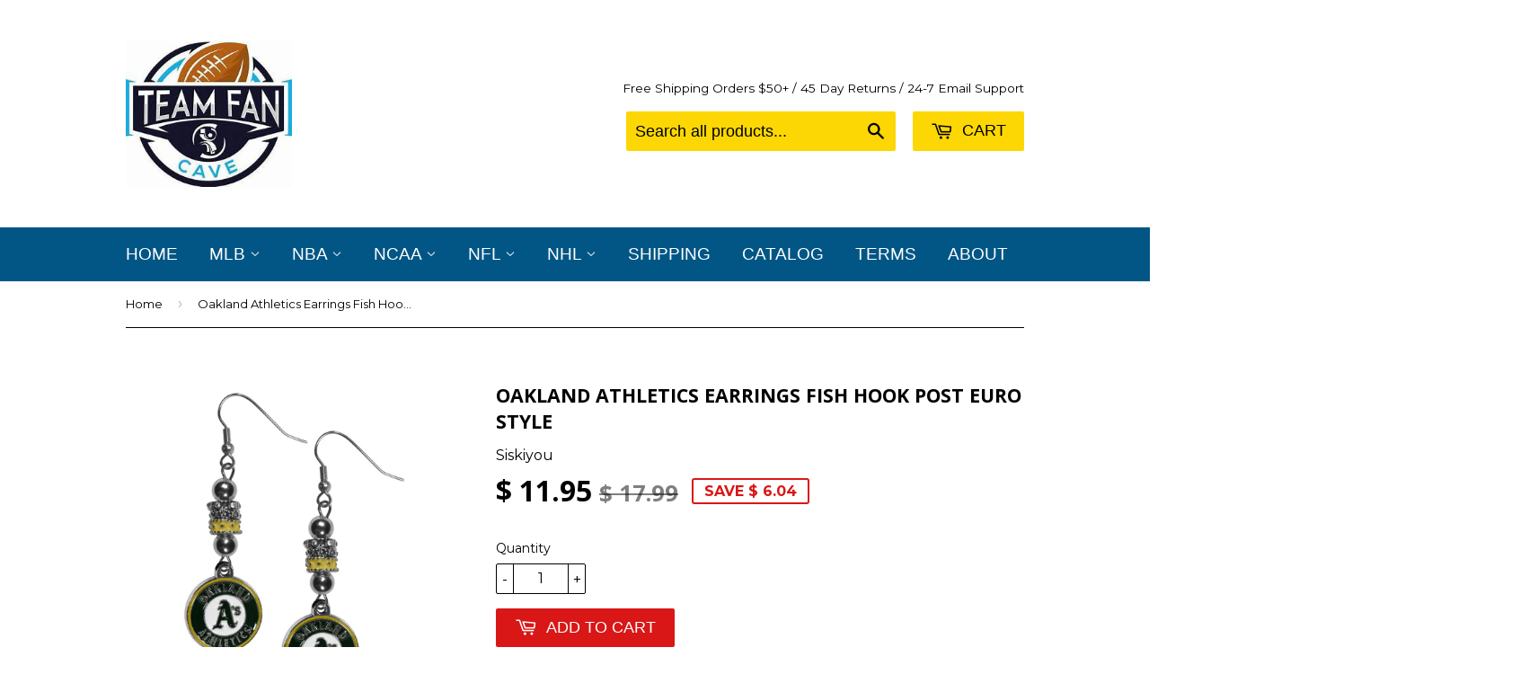

--- FILE ---
content_type: text/css
request_url: https://www.teamfancave.com/cdn/shop/t/4/assets/bold-upsell-custom.css?v=150135899998303055901520985272
body_size: -764
content:
/*# sourceMappingURL=/cdn/shop/t/4/assets/bold-upsell-custom.css.map?v=150135899998303055901520985272 */


--- FILE ---
content_type: text/javascript; charset="utf-8"
request_url: https://candyrack.ds-cdn.com/static/main.js?shop=teamfancave.myshopify.com
body_size: 16231
content:

!function(){try{var e="undefined"!=typeof window?window:"undefined"!=typeof global?global:"undefined"!=typeof globalThis?globalThis:"undefined"!=typeof self?self:{},n=(new e.Error).stack;n&&(e._sentryDebugIds=e._sentryDebugIds||{},e._sentryDebugIds[n]="eb2cdbff-2d95-5d69-b3c8-82596f55af42")}catch(e){}}();
(()=>{"use strict";var t={1105:(t,e,n)=>{n.d(e,{A:()=>a});var r=n(5010),o=n(7650);const a=t=>(0,o.UU)(t,r.rn)},1358:(t,e,n)=>{n.d(e,{bE:()=>_,jA:()=>A,B4:()=>w,NL:()=>k,Xl:()=>g,oo:()=>y,t1:()=>b,dt:()=>v,FO:()=>C});var r=n(8880),o=n(2976),a=n(7969),i=n(1105);const s=(t,e)=>{var n;const r=t.reduce((t,e)=>`${t}\n            Product_${e}: product(id: "gid://shopify/Product/${e}") {\n                id\n                title\n                handle\n                description\n                availableForSale\n                tags\n                featuredImage {\n                    url\n                }\n                priceRange {\n                    minVariantPrice {\n                        amount\n                    }\n                    maxVariantPrice {\n                        amount\n                    }\n                }\n                compareAtPriceRange {\n                    minVariantPrice {\n                        amount\n                    }\n                    maxVariantPrice {\n                        amount\n                    }\n                }\n                variants(first: 250) {\n                    edges {\n                        node {\n                            id\n                            title\n                            sku\n                            availableForSale\n                            price {\n                                amount\n                                currencyCode\n                            }\n                            compareAtPrice {\n                                amount\n                            }\n                            image {\n                                url\n                            }\n                            product {\n                                id\n                            }\n                        }\n                    }\n                }\n            }`,"");return`\n    query getProducts @inContext(country: ${null===(n=window.Shopify)||void 0===n?void 0:n.country}, language: ${e}) {\n        ${r}\n    }`};var c=n(2577);const d=t=>t?Number(t.split("/").pop()):0,u=async(t,e,n)=>{const r=(0,i.A)(t);if(!r)return null;const o=s(e,(0,c.A)()),{data:u,errors:l}=await r.request(o);return l?((0,a.v)(`Storefront API failed, using fallback, ${l}`,n),null):u?Object.entries(u).filter(([t,e])=>null!==e&&void 0!==e).map(([t,e])=>{var n,r,o,a;const i=e;return{id:d(String(i.id)),title:i.title,handle:i.handle,available:i.availableForSale,description:i.description,short_description:null!==(n=null===(r=i.description)||void 0===r?void 0:r.substring(0,120))&&void 0!==n?n:"",tags:i.tags,featured_image:null!==(o=null===(a=i.featuredImage)||void 0===a?void 0:a.url)&&void 0!==o?o:"",variants:i.variants.edges.map(({node:t})=>({id:d(String(t.id)),product_id:d(String(i.id)),title:t.title,available:t.availableForSale,price:100*parseFloat(t.price.amount),compare_at_price:t.compareAtPrice?100*parseFloat(t.compareAtPrice.amount):0,featured_image:t.image?{src:t.image.url}:void 0}))}}):null},l="recomm-engine.digismoothie.app";async function p(t,e,n,r){const o=function(t,e,n){return`https://${l}/api/recommendations/?shop=${encodeURIComponent(t)}&product_id=${encodeURIComponent(e)}&shopifyGraphQLLanguageCode=${encodeURIComponent(n)}`}(t,e,n);(0,a.f)(`Fetching recommended products from DS Recomm Engine: ${o}`,r);const i=await fetch(o,{method:"GET",headers:{Accept:"application/json"}});if(!i.ok)return(0,a.v)(`Failed to fetch recommended products: ${i.status} ${i.statusText}`,r),[];const s=await i.json();return Array.isArray(s)?s:((0,a.v)("Invalid response format: expected an array",r),[])}async function f(t,e,n,r,o){const i=window.Shopify.shop||"",s=(0,c.A)();try{const c=await p(i,t,s,o),d=c.map(t=>{const e=parseInt(t.shopify_product_id,10);return!isNaN(e)&&e>0?e:null}).filter(t=>null!==t);if(0===d.length)return(0,a.v)("No valid product IDs found in the response",o),[];const l=await u(r,d,o);if(!l||0===l.length)return(0,a.v)("No products found for the given product IDs",o),[];let f=l.filter(t=>!t.tags.includes(e));return f.length>n&&(f=f.slice(0,n)),f}catch(d){return(0,a.v)(d,o),[]}}const h=t=>`\n query getTranslatedProduct @inContext(country: ${window.Shopify.country}, language: ${(0,c.A)()}) {\n      product(handle: "${t}") {\n      id\n      title\n      handle\n      description\n      availableForSale\n      tags\n      images(first: 10) {\n        edges {\n          node {\n            url\n          }\n        }\n      }\n      featuredImage {\n        url\n      }\n      priceRange {\n        minVariantPrice {\n          amount\n        }\n        maxVariantPrice {\n          amount\n        }\n      }\n      compareAtPriceRange {\n        minVariantPrice {\n          amount\n        }\n        maxVariantPrice {\n          amount\n        }\n      }\n      variants(first: 250) {\n        edges {\n          node {\n            id\n            title\n            sku\n            availableForSale\n            price {\n              amount\n              currencyCode\n            }\n            compareAtPrice {\n              amount\n            }\n            image {\n              url\n            }\n            product {\n              id\n            }\n          }\n        }\n      }\n    }\n  }\n`,m=async(t,e)=>{const n=(0,i.A)(e);if(n)try{const e=await n.request(h(t));return e.errors||null===e||void 0===e||!e.data.product?null:{...e.data.product,handle:t}}catch(r){return console.error(r),null}return null};async function y(t,e){const n=await m(t,e);if(n)return(0,o.L6)(n);{const e=window.location.pathname,n=(0,o.mP)(e);let r=await(0,o.qF)(fetch(`${n}/products/${t}.js`),!0);return r||(r=await(0,o.qF)(fetch(`/products/${t}.js`),!0)),r}}function g(){return(0,o.xf)(fetch(`/cart.js?_=${(new Date).getTime()}`))}function _(t,e,n,i=!1){if(!t)return;const s=function(t,e,n){if(window.ADD_TO_CART_QUERY_STRING){let r=window.ADD_TO_CART_QUERY_STRING.replace("${productVariantId}",t.toString()).replace("${quantity}",e?e.toString():"1");if(n){const t=Object.keys(n).map(t=>`${encodeURIComponent(t)}=${encodeURIComponent(n[t])}`).join("&");t&&(r+=`&${t}`)}return`${r}`}return""}(t,e,n);if(s)return(0,o.xf)(fetch(`/cart/add.js${s}`,{...o.SM}));let c={items:[{quantity:e,id:t}]};return n&&(c.items[0].properties=n),i&&(c=window.CANDYRACK_MODIFY_UPGRADE_ADD_TO_CART_BODY(e,t,n),(0,a.f)(`Add.js body modified ${JSON.stringify(c)}`,r.c0.ADD_TO_CART)),(0,o.xf)(fetch("/cart/add.js?sliderCartOpen=false",{...o.SM,body:JSON.stringify(c)}))}async function v(t,e){if(!t)return;const n={quantity:e||0,id:String(t)};return(0,o.xf)(fetch("/cart/change.js?sliderCartOpen=false",{...o.SM,body:JSON.stringify(n)}))}function w(t,e){let n=0,r=0;return t.map(t=>{const o={...t,offer:e[n]};return r+1===e[n].recommended_product_count?(r=0,n++):r++,o})}function A(t){const e={updates:t};return(0,o.xf)(fetch("/cart/update.js?sliderCartOpen=false",{...o.SM,body:JSON.stringify(e)}))}function C(t){const e={attributes:t};return fetch("/cart/update.js?sliderCartOpen=false",{...o.SM,body:JSON.stringify(e)})}async function k(){var t,e;const n=null!==(t="https://candyrack.digismoothie.app/")&&null!==(e=t.trim())&&void 0!==e&&e.length?"https://candyrack.digismoothie.app/":"",r=window.Shopify.shop;return await(0,o.R4)(fetch(`${n}api/apps-info/?shop=${r}`))}async function b(t,e,n,r,i,s,c){const d=(0,o.mP)(window.location.pathname);if(function(t,e){return("true"===localStorage.getItem("candyrack-use-ds-recomm-engine")||!0===e)&&"string"===typeof t&&""!==t.trim()}(i,s)){return await f(t,n,r,i,c)}try{let a=await E(d,t,n,window.CANDYRACK_IS_SMART_OFFER_RELATED_INTENT_PREFERRED?"related":"complementary");if(a.length<r){a=T(a,await E(d,t,n,window.CANDYRACK_IS_SMART_OFFER_RELATED_INTENT_PREFERRED?"complementary":"related"),r)}if(a.length<r){const t=(0,o.kk)(window.location.pathname);a=T(a,await(0,o.xf)(fetch(`${e.hostname}api/${e.appPrefix}/smart-upsell-fallback?shop=${window.Shopify.shop}&lang=${t}`)),r)}return a}catch(u){return(0,a.f)(u),[]}}function T(t,e,n){const r=[...t],o=new Set(t.map(t=>t.id));for(const a of e)if(!o.has(a.id)&&r.length<n&&(r.push(a),o.add(a.id)),r.length>=n)break;return r}async function E(t,e,n,r="related"){var a;const i=await(0,o.xf)((0,o.Ou)(`${t}/recommendations/products.json?product_id=${e}&intent=${r}`,3e3));return null===i||void 0===i||null===(a=i.products)||void 0===a?void 0:a.filter(t=>!t.tags.includes(n))}},2577:(t,e,n)=>{n.d(e,{A:()=>a});var r=n(7338),o=n(7650);const a=()=>{const t=null===r.A||void 0===r.A?void 0:(0,r.A)();return(0,o.QX)(t)}},2976:(t,e,n)=>{n.d(e,{L6:()=>f,Ou:()=>l,R4:()=>c,SM:()=>o,Tj:()=>a,kk:()=>d,mP:()=>u,qF:()=>s,xf:()=>i});var r=n(8460);const o={method:"POST",credentials:"same-origin",headers:{"Content-Type":"application/json; charset=utf-8","X-Requested-With":"XMLHttpRequest"}};function a(t){const e=new URLSearchParams;for(const[n,r]of Object.entries(t))Array.isArray(r)?r.forEach(t=>e.append(n,String(t))):e.append(n,String(r));return e.toString()}async function i(t,e=null){const n=await t;if(n.status>=500)throw Error("Something unexpected happened.");if(404===n.status){if(e){const t=await e;return 404===t.status?null:await t.json()}return null}return await n.json()}async function s(t,e=!1){const n=await t;if(null===n||void 0===n||!n.ok){if(404===n.status&&e)return null;throw new Error(`Request failed with status ${n.status}: ${n.statusText}`)}return await n.json()}async function c(t){const e=await t;let n=null,o=!1;try{n=await e.json()}catch(a){o=!0}return e.status>=400&&(!(0,r.hv)(n)||o)?{error_code:"It's not you, it's us!",errors:[]}:n}function d(t,e){if(e)return"";if(t.includes("checkout")){const e=t.split("/"),n=e[e.length-2];return 2===n.split("-")[0].length?n:""}const n=/^\/([a-z]{2}(?:-[a-z]{2})?)(?:\/|$)/gi.exec(t);return n&&n[0]?`${n[1]}`:""}function u(t){const e=d(t,window.CANDYRACK_DISABLE_LOCALE);return e?`/${e}`:""}async function l(t,e){return new Promise((n,r)=>{if(fetch(t).then(n,r),e){const t=new Error(`Response exceeded ${e/1e3} second threshold`);setTimeout(r,e,t)}})}const p=t=>t?Number(t.split("/").pop()):0,f=t=>{var e,n,r,o,a,i;return{id:p(String(t.id)),title:t.title,handle:t.handle,available:t.availableForSale,description:t.description,images:(null===t||void 0===t||null===(e=t.images)||void 0===e||null===(n=e.edges)||void 0===n?void 0:n.map(t=>t.node.url))||[],short_description:null!==(r=null===(o=t.description)||void 0===o?void 0:o.substring(0,120))&&void 0!==r?r:"",tags:t.tags,featured_image:null!==(a=null===(i=t.featuredImage)||void 0===i?void 0:i.url)&&void 0!==a?a:"",variants:t.variants.edges.map(({node:e})=>({id:p(String(e.id)),product_id:p(String(t.id)),title:e.title,available:e.availableForSale,price:100*parseFloat(e.price.amount),compare_at_price:e.compareAtPrice?100*parseFloat(e.compareAtPrice.amount):0,featured_image:e.image?{src:e.image.url}:void 0}))}}},3212:(t,e,n)=>{n.d(e,{Hy:()=>i,Qv:()=>s,fz:()=>a,wk:()=>o});var r=n(7969);function o(t){try{const e=t.closest("form"),n=null===e||void 0===e?void 0:e.attributes.getNamedItem("action");return!n||"/checkout"!==n.value}catch(e){return(0,r.v)("filterCheckoutForms",e),!0}}function a(){return[".add-to-cart",".add_to_cart",".add-to-cart-button",".add_to_cart_button",".button-add-to-cart",".button_add_to_cart",".add-to-cart-btn",".add_to_cart_btn",".btn-add-to-cart",".btn_add_to_cart",".addToCart",".AddToCart",".AddtoCart",".addtocart",".btn-addtocart",".btn--sticky_addtocart",".qsc-btn--add-to-cart","#add-to-cart","#add-to-cart-btn","#btn-add-to-cart","#addToCartButton","#addToCartBtn","#btnAddToCart","#AddToCart","#shopify_add_to_cart"].reduce((t,e)=>(t.push(`button${e}:not(.cr-ignore)`),t.push(`input${e}:not(.cr-ignore)`),t.push(`a${e}:not(.cr-ignore)`),t),['form[action*="/cart/add"] button[type=submit]:not(.shopify-payment-button__button):not(.shopify-payment-button__more-options)','form[action*="/cart/add"] input[type=submit]','a[href*="/cart/add"]','form[action="/cart/add"] #button-cart',".product-atc-btn",'form[action="/cart/add"] .shg-btn','form[action*="/cart/add"] [data-product-add]',".btn--add-to-cart",".product-form--atc-button",".cart__checkout-btn",".product-atc__button",".complete-design-a",".product_buttonContainer-addToCart a","#mwAddToCart",'button[data-zp-link-type="cart"]','button[data-pf-type="ProductATC"]','[data-action="add-to-cart"]','[data-action="AddToCart"]',"[name=add]","[name=addToCart]","[name=AddToCart]",".g-stickybar-buynow",".product-form--add-to-cart",".product-form__cart-submit",".addCart",".product-form__cart-submit div",".addtocart-button-active","button.product-page-add-to-cart",'.shopify-product-form .buy-buttons button[type="submit"] *'].map(t=>`${t}:not(.cr-ignore)`).concat(window.CANDYRACK_CUSTOM_BUTTON_SELECTORS||[])).join(", ")}function i(){return['button[name="checkout"]','input[name="checkout"]','form[action="/checkout"] [type="submit"]','[href*="checkout"]','[href$="checkout"]','button[value="Checkout"]','input[value="Checkout"]'].map(t=>`${t}:not(.candy-cloned)`).concat(window.CANDYCART_CUSTOM_BUTTON_SELECTORS||[]).join(",")}function s(t){return 1===(null===t||void 0===t?void 0:t.length)?t[0]:Array.isArray(t)?t.join(", "):t}},3522:(t,e,n)=>{n.d(e,{A:()=>a});var r=n(1105);const o=()=>"\nmutation cartDiscountCodesUpdate($cartId: ID!, $discountCodes: [String!]) {\n    cartDiscountCodesUpdate(cartId: $cartId, discountCodes: $discountCodes) {\n      cart {\n        discountCodes {\n          applicable\n          code\n        }\n        lines(first: 100) {\n          nodes {\n            discountAllocations {\n              discountApplication {\n                allocationMethod\n                targetSelection\n                targetType\n              }\n              discountedAmount {\n                amount\n                currencyCode\n              }\n            }\n          }\n        }\n      }\n      userErrors {\n        field\n        message\n      }\n      warnings {\n        code\n        message\n        target\n      }\n    }\n  }",a=async({token:t,discountCodes:e})=>{if(!t)return console.error("No token provided"),null;const n=(0,r.A)(t);if(!n)return null;const{token:a,discountCodes:i}=await(async()=>{try{const t=await fetch("/cart.json",{credentials:"include"});if(!t.ok)throw new Error(`Failed to fetch cart: ${t.statusText}`);const e=await t.json();if(!e.token.includes("?key="))return console.error("Invalid cart token format: missing ?key="),{token:null,discountCodes:[]};const n=e.items.flatMap(t=>t.discounts||[]).map(t=>t.title),r=(e.cart_level_discount_applications||[]).map(t=>t.title),o=Array.from(new Set([...n,...r]));return{token:e.token,discountCodes:o}}catch(t){return console.error(`Error fetching cart details: ${t}`),{token:null,discountCodes:[]}}})();if(!a)return console.error("Failed to get cart token"),null;const s=Array.from(new Set([...e,...i]));try{var c;const t=await n.request(o(),{variables:{cartId:`gid://shopify/Cart/${a}`,discountCodes:s}});return t.errors?(console.error(`Failed to apply discounts: ${JSON.stringify(t.errors)}`),null):null===(c=t.data)||void 0===c?void 0:c.cartDiscountCodesUpdate}catch(d){return console.error(`Error applying discounts: ${d}`),null}}},3899:(t,e,n)=>{n.d(e,{Oo:()=>s,Sw:()=>a,if:()=>c,lD:()=>i});var r=n(7338),o=n(2976);async function a(t,e){const n=e||"",a=(0,r.A)()||"";return await(0,o.qF)(fetch(`https://candyrack.digismoothie.app/api/candyrack/offers?shop=${window.Shopify.shop}&product=${t.id}&product_variant=${n}&lang=${a}`))}function i(t,e,n){const r={shop:window.Shopify.shop,discount_codes:t,product_ids:e,variant_ids:n},a=(0,o.Tj)(r);return(0,o.xf)(fetch(`https://candyrack.digismoothie.app/api/candyrack/covered-by-discount?${a}`))}async function s(t,e,n,r){return(await(0,o.xf)(fetch("https://candyrack.digismoothie.app/api/candyrack/generate-discount",{method:"POST",mode:"cors",headers:{"Content-Type":"application/json; charset=utf-8"},body:JSON.stringify({shop:t,entitled_product_id:n,offer:e,quantity:r})}))).discount_code}async function c(t){if(!t)return;const e={shop:window.Shopify.shop,variant_id:t},n=(0,o.Tj)(e);return(await(0,o.xf)(fetch(`https://candyrack.digismoothie.app/api/candyrack/product-handle-for-variant?${n}`))).handle}},4704:(t,e,n)=>{n.d(e,{$B:()=>p,Bm:()=>l,EV:()=>_,Hh:()=>g,Z1:()=>y,_g:()=>h,fe:()=>d,k5:()=>f,v5:()=>m});var r=n(1358),o=n(8353),a=n(5023),i=n(8806),s=n(7969),c=n(8230);const d="candyrack-associated-products-for-removal",u="candyrack-translations";function l(t,e,n){t.shopifyProductVariantIdComputedInFE&&(o.Ay.setItem(a.xR,JSON.stringify({...p(),[t.shopifyProductVariantIdComputedInFE]:e})),t.remove_upsell_product_when_parent_product_is_removed&&o.Ay.setItem(d,JSON.stringify({...f(),[t.shopifyProductVariantIdComputedInFE]:{handle:e,quantity:t.quantityComputedInFE,parentProductVariantId:n}})))}function p(){const t=o.Ay.getItem(a.xR);if(t)try{return JSON.parse(t)}catch{return{}}return{}}function f(){const t=o.Ay.getItem(d);if(t)try{return JSON.parse(t)}catch{return{}}return{}}function h(t){o.Ay.setItem(u,JSON.stringify(t))}function m(t){const{cart_discount_note:e}=function(){const t=o.Ay.getItem(u)||"";let e={cart_discount_note:"Discount AMOUNT will be applied at checkout."};try{var n;const r=JSON.parse(t);null!==(n=r.text)&&void 0!==n&&n.cart_discount_note&&(e.cart_discount_note=r.text.cart_discount_note)}catch{}return e}();document.querySelectorAll("[candyrack-cart-info]").forEach(t=>t.remove()),t.forEach(t=>{t.covered_variant_ids.forEach(t=>{var n;const r=null===(n=(0,c.px)().find(e=>e.variantId===t))||void 0===n?void 0:n.discount;r&&function(t,e){const n=Array.from(document.querySelectorAll(`a[href$="${t}"]`));let r=n.filter(t=>!t.firstElementChild||"IMG"!==t.firstElementChild.tagName);0===r.length&&(r=n);r.length>0&&((0,s.f)(`Attaching discount message ${e} for variant ${t}`,i.c.ADD_TO_CART),r[r.length-1].insertAdjacentHTML("afterend",`<div candyrack-cart-info style="font-size: 12px;">${e}</div>`))}(t,e.replace("AMOUNT",r))})})}function y(){(0,s.f)("Clear associated storage products information",i.c.CHECKOUT_BUTTON),o.Ay.removeItem(a.xR)}async function g(t){_(await(0,r.Xl)(),t)}function _(t,e){for(const n of Object.keys(p()))if(!t.items.find(t=>t.variant_id===Number(n))){(0,s.f)(`Variant ${n} not found. Removing association info...`,e);const t=p();delete t[n],o.Ay.setItem(a.xR,JSON.stringify(t))}!function(t,e){var n;if(null!==(n=window.CandyRack)&&void 0!==n&&n.popupOpen)return void(0,s.f)("not checking removeUpsellProductWhenParentProductIsRemoved because modal is open",e);const a=f();let i={};const c={};for(const r of Object.keys(a)){(0,s.f)(`Checking variant ${r}`,e);const n=t.items.find(t=>t.handle===a[r].handle&&t.variant_id===a[r].parentProductVariantId),o=t.items.find(t=>t.variant_id===Number(r)),d=(null===n||void 0===n?void 0:n.variant_id)===Number(r)&&(null===n||void 0===n?void 0:n.quantity)<=a[r].quantity,u=!n||1===t.items.filter(t=>t.variant_id===n.variant_id).length;if(!n&&o||d&&u){(0,s.f)(`Parent ${a[r].handle} not found. Removing upsell product...`,e);let t=o.quantity-a[r].quantity;t=t<0?0:t,i[o.variant_id]=t}else c[r]=a[r]}o.Ay.setItem(d,JSON.stringify(c)),Object.keys(i).length>0&&Promise.resolve((0,r.jA)(i)).then(()=>window.location.reload())}(t,e)}},4980:(t,e,n)=>{n.d(e,{sK:()=>r.s,ai:()=>o,X:()=>a,xv:()=>i});var r=n(9282);const o=t=>{var e;return void 0!==(null===(e=t.buttons)||void 0===e?void 0:e.reject)},a=t=>"grid"===t.popup_layout,i=t=>a(t)?"-grid":""},5010:(t,e,n)=>{n.d(e,{Qf:()=>o,rn:()=>i,rs:()=>a,u8:()=>r});const r="candy_rack_custom_wording-popup",o="candy_rack_custom_wording-thank_you_page",a="candy_rack_custom_wording-checkout",i="2025-01"},5023:(t,e,n)=>{n.d(e,{$e:()=>l,$x:()=>d,Gl:()=>u,ek:()=>s,fo:()=>c,g_:()=>r,hB:()=>o,n0:()=>i,xR:()=>a});const r="candyrack-discount-code-v2",o="candyrack-discounted-products",a="candyrack-associated-products",i="candycart-discount-code",s="candycart-discounted-product",c="candyrack-offset-value",d="is-candyrack-base-app-for-test-purposes",u="ppp-candyrack-checkbox-layout-offers-added-to-cart",l="candyrack-intelligems-enabled-override"},5334:(t,e,n)=>{n.d(e,{A:()=>i});var r=n(6343),o=n(2976),a=n(8806);const i=async(t,e)=>{try{return await(0,o.xf)(fetch("https://chunk-errors-monitoring.herokuapp.com/api/chunk-error/",{method:"POST",mode:"cors",headers:{"Content-Type":"application/json; charset=utf-8"},body:JSON.stringify({app_id:(0,a.O)(t),shop:e})}))}catch(n){(0,r.A)(n)}}},5479:(t,e,n)=>{n.d(e,{bf:()=>f,Xh:()=>_,OO:()=>p,G$:()=>h,RS:()=>y,mM:()=>m,FP:()=>g});var r=n(8353),o=n(5023),a=n(4980);function i(){const t=window.location.pathname.match(/[0-9]+\/orders|checkouts\/[A-Za-z0-9]+/);return!(null===t||void 0===t||!t.length)}function s(t){return window.location.pathname.includes(t)}var c=n(3212),d=n(8230),u=n(8806),l=n(7969);function p(){f.isBaseApp()&&(r.Ay.removeItem(o.ek),r.Ay.removeItem(o.n0))}const f={isBaseApp:()=>"true"===r.Ay.getItem(o.$x)||"false"!==r.Ay.getItem(o.$x)&&Boolean("https://candyrack.digismoothie.app/".trim().length>0),isForkedApp:()=>"true"!==r.Ay.getItem(o.$x)&&("false"===r.Ay.getItem(o.$x)||Boolean("false"===r.Ay.getItem(o.$x)||"")),isCandyRackExistingAndNotLoading:t=>{var e,n;return(null===(e=t.candyrack)||void 0===e?void 0:e.is_installed)&&!(null!==(n=window.CandyRack)&&void 0!==n&&n.isLoading)}};function h(t,e){return f.isCandyRackExistingAndNotLoading(t)&&function(t){return t.isEnabled||i()}(e)}function m(t,e){return f.isBaseApp()&&f.isCandyRackExistingAndNotLoading(t)&&e.isEnabled}function y(t){var e,n,r;const o=t.candyrack&&t.candyrack.is_installed&&t.candyrack.is_checkout_button_offers_existing;return null!==(e=(n=window).CANDYRACK_DISABLE_CHECKOUT_BUTTON_LOAD)&&void 0!==e&&e.call(n)?((0,l.f)("Blocking Candy Rack checkout popup loading",u.c.CHECKOUT_BUTTON),!1):(f.isBaseApp()&&(o||(0,d._t)(u.c.ADD_TO_CART))||f.isForkedApp()&&t.candycart.is_installed&&!o)&&!(null!==(r=window.CandyCart)&&void 0!==r&&r.isLoading)&&!i()}function g(t){var e,n;const r=t.candyrack&&t.candyrack.is_installed&&t.candyrack.is_thank_you_page_offers_existing;return(f.isBaseApp()&&r||(null===(e=t.last_upsell)||void 0===e?void 0:e.is_installed)&&f.isForkedApp()&&!r)&&i()&&!(null!==(n=window.LastUpsell)&&void 0!==n&&n.isLoading)}const _=()=>{if(window.CANDYRACK_DISABLE_CANDYRACK_LOAD&&window.CANDYRACK_DISABLE_CANDYRACK_LOAD())return(0,l.f)("Blocking Candy Rack popup loading",u.c.ADD_TO_CART),{isEnabled:!1,shouldRender:!1};if(s(a.sK.CANDY_RACK_PRODUCTS)||s(a.sK.CANDY_RACK_COLLECTIONS)||(0,c.Hy)().length>0||window.CANDYRACK_FORCE_LOAD)return{isEnabled:!0,shouldRender:!0};if(window.location.pathname.includes("cart")){const t=r.Ay.getItem(o.hB),e=r.Ay.getItem(o.xR),n=r.Ay.getItem(o.g_);return e||n||t?{isEnabled:!0,shouldRender:!1}:{isEnabled:!1,shouldRender:!1}}return{isEnabled:!1,shouldRender:!1}}},6343:(t,e,n)=>{n.d(e,{A:()=>i});var r=n(7969);const o=[];let a=(t,e,i)=>{if(0===o.length&&async function(t){(0,r.f)("Encountered error. Loading Sentry...",t);const{init:e,withScope:i,captureException:s}=await n.e(4).then(n.bind(n,9292));e({dsn:"https://6bfc4c91c4ada4ccbc773437bb031a70@o187547.ingest.us.sentry.io/5583637",integrations:t=>t.filter(t=>"ReportingObserver"!==t.name&&"TryCatch"!==t.name&&"GlobalHandlers"!==t.name).map(t=>("InboundFilters"===t.name&&(t.ignoreErrors=["Failed to fetch","SecurityError","localStorage","fetch","The request timed out.","InvalidStateError","Access is denied.","The operation couldn\u2019t be completed","NetworkError","ChunkLoadError"]),t))}),a=(t,e,n)=>{n&&i(t=>{Object.keys(n).forEach(e=>{t.setExtra(e,n[e])})}),s(t)},(0,r.f)("Sentry loaded",t),o.forEach(({error:e,errorInfo:n})=>{(0,r.f)("Sending error",t,e),a(e,n)})}(e),t instanceof Error)o.push({error:t,errorInfo:i});else try{o.push({error:new Error(`Unknown error, please recheck creation: ${JSON.stringify(t)}`),errorInfo:i})}catch(t){o.push({error:new Error("Unknown error, please recheck creation"),errorInfo:i})}};const i=a},7338:(t,e,n)=>{n.d(e,{A:()=>r});const r=()=>{var t;const e={Weglot:()=>{var t;return null===(t=window.Weglot)||void 0===t?void 0:t.getCurrentLang()},langify:()=>{var t,e;return null===(t=window.langify)||void 0===t||null===(e=t.locale)||void 0===e?void 0:e.iso_code},GTranslateGetCurrentLang:()=>window.GTranslateGetCurrentLang(),LangShop:()=>{var t,e,n;return(null===(t=window.LangShop)||void 0===t?void 0:t.currentLanguage)||(null===(e=window.LangShop)||void 0===e||null===(n=e.getCurrentLanguage())||void 0===n?void 0:n.code)}};for(const[n,r]of Object.entries(e))if(window[n])return r()||window.Shopify.locale;return null===(t=window.Shopify)||void 0===t?void 0:t.locale}},7650:(t,e,n)=>{n.d(e,{UU:()=>M,Ku:()=>V,QX:()=>H});const r="GraphQL Client",o="An error occurred while fetching from the API. Review 'graphQLErrors' for details.",a="Response returned unexpected Content-Type:",i="An unknown error has occurred. The API did not return a data object or any errors in its response.",s="application/json",c="multipart/mixed",d="X-SDK-Variant",u="X-SDK-Version",l="shopify-graphql-client",p="1.4.0",f=[429,503],h=/@(defer)\b/i,m=/boundary="?([^=";]+)"?/i,y="\r\n\r\n";function g(t,e=r){return t.startsWith(`${e}`)?t:`${e}: ${t}`}function _(t){return t instanceof Error?t.message:JSON.stringify(t)}function v(t){return t instanceof Error&&t.cause?t.cause:void 0}function w(t){return t.flatMap(({errors:t})=>t??[])}function A({client:t,retries:e}){if(void 0!==e&&("number"!==typeof e||e<0||e>3))throw new Error(`${t}: The provided "retries" value (${e}) is invalid - it cannot be less than 0 or greater than 3`)}function C(t,e){return e&&("object"!==typeof e||Array.isArray(e)||"object"===typeof e&&Object.keys(e).length>0)?{[t]:e}:{}}function k(t,e){if(0===t.length)return e;const n=t.pop(),r={[n]:e};return 0===t.length?r:k(t,r)}function b(t,e){return Object.keys(e||{}).reduce((n,r)=>("object"===typeof e[r]||Array.isArray(e[r]))&&t[r]?(n[r]=b(t[r],e[r]),n):(n[r]=e[r],n),Array.isArray(t)?[...t]:{...t})}function T([t,...e]){return e.reduce(b,{...t})}function E({clientLogger:t,customFetchApi:e=fetch,client:n=r,defaultRetryWaitTime:o=1e3,retriableCodes:a=f}){const i=async(r,s,c)=>{const d=s+1,u=c+1;let l;try{if(l=await e(...r),t({type:"HTTP-Response",content:{requestParams:r,response:l}}),!l.ok&&a.includes(l.status)&&d<=u)throw new Error;const n=l?.headers.get("X-Shopify-API-Deprecated-Reason")||"";return n&&t({type:"HTTP-Response-GraphQL-Deprecation-Notice",content:{requestParams:r,deprecationNotice:n}}),l}catch(p){if(d<=u){const e=l?.headers.get("Retry-After");return await async function(t){return new Promise(e=>setTimeout(e,t))}(e?parseInt(e,10):o),t({type:"HTTP-Retry",content:{requestParams:r,lastResponse:l,retryAttempt:s,maxRetries:c}}),i(r,d,c)}throw new Error(g(`${c>0?`Attempted maximum number of ${c} network retries. Last message - `:""}${_(p)}`,n))}};return i}function S({headers:t,url:e,customFetchApi:n=fetch,retries:o=0,logger:i}){A({client:r,retries:o});const f={headers:t,url:e,retries:o},k=function(t){return e=>{t&&t(e)}}(i),b=function(t,{url:e,headers:n,retries:o}){return async(a,i={})=>{const{variables:s,headers:c,url:f,retries:h,keepalive:m,signal:y}=i,g=JSON.stringify({query:a,variables:s});A({client:r,retries:h});const _=Object.entries({...n,...c}).reduce((t,[e,n])=>(t[e]=Array.isArray(n)?n.join(", "):n.toString(),t),{});_[d]||_[u]||(_[d]=l,_[u]=p);return t([f??e,{method:"POST",headers:_,body:g,signal:y,keepalive:m}],1,h??o)}}(E({customFetchApi:n,clientLogger:k,defaultRetryWaitTime:1e3}),f),S=function(t){return async(...e)=>{if(h.test(e[0]))throw new Error(g("This operation will result in a streamable response - use requestStream() instead."));try{const n=await t(...e),{status:r,statusText:o}=n,i=n.headers.get("content-type")||"";return n.ok?i.includes(s)?O(n):{errors:{networkStatusCode:r,message:g(`${a} ${i}`),response:n}}:{errors:{networkStatusCode:r,message:g(o),response:n}}}catch(n){return{errors:{message:_(n)}}}}}(b),R=function(t){return async(...e)=>{if(!h.test(e[0]))throw new Error(g("This operation does not result in a streamable response - use request() instead."));try{const n=await t(...e),{statusText:r}=n;if(!n.ok)throw new Error(r,{cause:n});const o=n.headers.get("content-type")||"";switch(!0){case o.includes(s):return function(t){return{async*[Symbol.asyncIterator](){const e=await O(t);yield{...e,hasNext:!1}}}}(n);case o.includes(c):return function(t,e){const n=(e??"").match(m),r=`--${n?n[1]:"-"}`;if(!t.body?.getReader&&!t.body?.[Symbol.asyncIterator])throw new Error("API multipart response did not return an iterable body",{cause:t});const o=async function*(t){const e=new TextDecoder;if(t.body[Symbol.asyncIterator])for await(const n of t.body)yield e.decode(n);else{const n=t.body.getReader();let r;try{for(;!(r=await n.read()).done;)yield e.decode(r.value)}finally{n.cancel()}}}(t);let a,i={};return{async*[Symbol.asyncIterator](){try{let t=!0;for await(const e of function(t,e){return{async*[Symbol.asyncIterator](){try{let n="";for await(const r of t)if(n+=r,n.indexOf(e)>-1){const t=n.lastIndexOf(e),r=n.slice(0,t).split(e).filter(t=>t.trim().length>0).map(t=>t.slice(t.indexOf(y)+4).trim());r.length>0&&(yield r),n=n.slice(t+e.length),"--"===n.trim()&&(n="")}}catch(n){throw new Error(`Error occured while processing stream payload - ${_(n)}`)}}}}(o,r)){const n=$(e);a=n.find(t=>t.extensions)?.extensions??a;const r=w(n);i=T([i,...n.map(({data:t})=>t)]),t=n.slice(-1)[0].hasNext,I(r,i),yield{...C("data",i),...C("extensions",a),hasNext:t}}if(t)throw new Error("Response stream terminated unexpectedly")}catch(e){const n=v(e);yield{...C("data",i),...C("extensions",a),errors:{message:g(_(e)),networkStatusCode:t.status,...C("graphQLErrors",n?.graphQLErrors),response:t},hasNext:!1}}}}}(n,o);default:throw new Error(`${a} ${o}`,{cause:n})}}catch(n){return{async*[Symbol.asyncIterator](){const t=v(n);yield{errors:{message:g(_(n)),...C("networkStatusCode",t?.status),...C("response",t)},hasNext:!1}}}}}}(b);return{config:f,fetch:b,request:S,requestStream:R}}async function O(t){const{errors:e,data:n,extensions:r}=await t.json();return{...C("data",n),...C("extensions",r),headers:t.headers,...e||!n?{errors:{networkStatusCode:t.status,message:g(e?o:i),...C("graphQLErrors",e),response:t}}:{}}}function $(t){return t.map(t=>{try{return JSON.parse(t)}catch(e){throw new Error(`Error in parsing multipart response - ${_(e)}`)}}).map(t=>{const{data:e,incremental:n,hasNext:r,extensions:o,errors:a}=t;if(!n)return{data:e||{},...C("errors",a),...C("extensions",o),hasNext:r};const i=n.map(({data:t,path:e,errors:n})=>({data:t&&e?k(e,t):{},...C("errors",n)}));return{data:1===i.length?i[0].data:T([...i.map(({data:t})=>t)]),...C("errors",w(i)),hasNext:r}})}function I(t,e){if(t.length>0)throw new Error(o,{cause:{graphQLErrors:t}});if(0===Object.keys(e).length)throw new Error(i)}function R({client:t,currentSupportedApiVersions:e,apiVersion:n,logger:r}){const o=`${t}: the provided apiVersion ("${n}")`,a=`Currently supported API versions: ${e.join(", ")}`;if(!n||"string"!==typeof n)throw new Error(`${o} is invalid. ${a}`);const i=n.trim();e.includes(i)||(r?r({type:"Unsupported_Api_Version",content:{apiVersion:n,supportedApiVersions:e}}):console.warn(`${o} is likely deprecated or not supported. ${a}`))}function N(t){const e=3*t-2;return 10===e?e:`0${e}`}function D(t,e,n){const r=e-n;return r<=0?`${t-1}-${N(r+4)}`:`${t}-${N(r)}`}function P(){const{year:t,quarter:e,version:n}=function(){const t=new Date,e=t.getUTCMonth(),n=t.getUTCFullYear(),r=Math.floor(e/3+1);return{year:n,quarter:r,version:`${n}-${N(r)}`}}(),r=4===e?`${t+1}-01`:`${t}-${N(e+1)}`;return[D(t,e,3),D(t,e,2),D(t,e,1),n,r,"unstable"]}const x="application/json",U="X-Shopify-Storefront-Access-Token",L="Shopify-Storefront-Private-Token",j="X-SDK-Variant",F="X-SDK-Version",q="X-SDK-Variant-Source",B="Storefront API Client";function K({storeDomain:t,apiVersion:e,publicAccessToken:n,privateAccessToken:r,clientName:o,retries:a=0,customFetchApi:i,logger:s}){const c=P(),d=function({client:t,storeDomain:e}){try{if(!e||"string"!==typeof e)throw new Error;const t=e.trim(),n=t.match(/^https?:/)?t:`https://${t}`,r=new URL(n);return r.protocol="https",r.origin}catch(n){throw new Error(`${t}: a valid store domain ("${e}") must be provided`,{cause:n})}}({client:B,storeDomain:t}),u={client:B,currentSupportedApiVersions:c,logger:s};R({...u,apiVersion:e}),function(t,e){if(!t&&!e)throw new Error(`${B}: a public or private access token must be provided`);if(t&&e)throw new Error(`${B}: only provide either a public or private access token`)}(n,r),function(t){if(t&&"undefined"!==typeof window)throw new Error(`${B}: private access tokens and headers should only be used in a server-to-server implementation. Use the public API access token in nonserver environments.`)}(r);const l=function(t,e,n){return r=>{r&&R({...n,apiVersion:r});const o=(r??e).trim();return`${t}/api/${o}/graphql.json`}}(d,e,u),p={storeDomain:d,apiVersion:e,...n?{publicAccessToken:n}:{privateAccessToken:r},headers:{"Content-Type":x,Accept:x,[j]:"storefront-api-client",[F]:"1.0.8",...o?{[q]:o}:{},...n?{[U]:n}:{[L]:r}},apiUrl:l(),clientName:o},f=S({headers:p.headers,url:p.apiUrl,retries:a,customFetchApi:i,logger:s}),h=function(t){return e=>({...e??{},...t.headers})}(p),m=function(t,e){return n=>n?e(n):t.apiUrl}(p,l),y=function({getHeaders:t,getApiUrl:e}){return(n,r)=>{const o=[n];if(r&&Object.keys(r).length>0){const{variables:n,apiVersion:a,headers:i,retries:s}=r;o.push({...n?{variables:n}:{},...i?{headers:t(i)}:{},...a?{url:e(a)}:{},...s?{retries:s}:{}})}return o}}({getHeaders:h,getApiUrl:m}),g={config:p,getHeaders:h,getApiUrl:m,fetch:(...t)=>f.fetch(...y(...t)),request:(...t)=>f.request(...y(...t)),requestStream:(...t)=>f.requestStream(...y(...t))};return Object.freeze(g)}var V=t=>(K.length,t.items.reduce((t,e)=>e.price>t.price?e:t)),H=t=>{const e=(t??"").trim();if(!e)return"EN";const n=e.replace(/[_\s.]/g,"-").toUpperCase(),[r,o]=n.split("-");return r&&o&&new Set(["PT-BR","PT-PT","ZH-CN","ZH-TW"]).has(`${r}-${o}`)?`${r}_${o}`:r},M=(t,e,n)=>!t||"undefined"!==typeof window&&window?.CANDYRACK_SHOULD_DISABLE_STOREFRONT_API?null:K({storeDomain:n??("undefined"!==typeof window?window?.Shopify?.shop:void 0),apiVersion:e,publicAccessToken:t})},7969:(t,e,n)=>{n.d(e,{f:()=>d,v:()=>c});var r=n(8806),o=n(8353);const a="candyrack-debug";let i=!0;try{i=!!o.Ay.getItem(a)}catch{}function s(t){if(!t)return"Could not determine app: ";return`${(0,r.O)(t)}: `}function c(t,e,...n){const r="string"===typeof t?s(e)+t:t;console.error(r,...n)}function d(t,e,...n){if(!i)return;const r="string"===typeof t?s(e)+t:t;console.info(r,...n)}window.candyrackEnableDebug=()=>{o.Ay.setItem(a,String(!0)),i=!0,d("Enabled console output \ud83d\udd27",r.c.ADD_TO_CART)}},8230:(t,e,n)=>{n.d(e,{w_:()=>T,tk:()=>E,R2:()=>C,yk:()=>v,px:()=>k,dY:()=>b,_t:()=>_,_A:()=>m,i$:()=>h,l4:()=>p,yc:()=>f,Er:()=>y});var r=n(1358),o=n(3899),a=n(8806),i=n(7969),s=n(8353),c=n(5023),d=n(4704);var u=n(3522);const l=5;async function p(t,e,n,r,o,d,p){(0,i.f)(`Saving discount code, discounted price ${n}, discount: ${r}`,a.c.ADD_TO_CART),await(0,u.A)({token:p,discountCodes:[t]});const f=s.Ay.getItem(c.g_)||"",h=f.split(",").length;if(!f.includes(t)||h>l){const e=0===f.trim().length?t:`${f},${t}`;s.Ay.setItem(c.g_,e),y(a.c.ADD_TO_CART)}const m=k();s.Ay.setItem(c.hB,JSON.stringify([...m,{variantId:e,discountedPrice:n,code:t,discount:r,relatedProductId:o,hasParent:d}]))}async function f(t,e,n){await(0,u.A)({token:n,discountCodes:[t]});const r=s.Ay.getItem(c.g_)||"";(0,i.f)(`Current discounts in storage: ${r}`,a.c.CHECKOUT_BUTTON);const o=r.split(",").length;if(o>l)return void(0,i.f)(`Too many discounts: ${o}. Returning.`,a.c.CHECKOUT_BUTTON);if(!r.includes(t)){const e=0===r.trim().length?t:`${r},${t}`;(0,i.f)(`Discounts saved in storage after addition: ${e}`,a.c.CHECKOUT_BUTTON),s.Ay.setItem(c.g_,e)}const d=JSON.parse(s.Ay.getItem(c.ek)||"[]");s.Ay.setItem(c.ek,JSON.stringify([...d,{variantId:e,discount:t}]))}function h(t,e){const n=s.Ay.getItem(c.g_)||"";(0,i.f)(`Current discounts: ${n}`,a.c.CHECKOUT_BUTTON);const r=JSON.parse(s.Ay.getItem(c.ek)||"[]").filter(t=>t.variantId!==e);if(!r.find(e=>e.code===t)){const e=n.split(",").filter(e=>e!==t).join(",");s.Ay.setItem(c.g_,e),(0,i.f)(`Discount ${t} not used by other products, removed. Updated discounts: ${e}`,a.c.CHECKOUT_BUTTON)}s.Ay.setItem(c.ek,JSON.stringify(r))}function m(t,e){const n=s.Ay.getItem(c.g_)||"";(0,i.f)(`Current discounts: ${n}`,a.c.ADD_TO_CART);const r=k().filter(t=>t.variantId!==e);if(!r.find(e=>e.code===t)){const e=n.split(",").filter(e=>e!==t).join(",");s.Ay.setItem(c.g_,e),(0,i.f)(`Discount ${t} not used by other products, removed. Updated discounts: ${e}`,a.c.ADD_TO_CART)}s.Ay.setItem(c.hB,JSON.stringify(r))}function y(t){w(t)}function g(t){let e=null;return a.c.ADD_TO_CART===t&&(e=s.Ay.getItem(c.g_)),e||""}function _(t){return g(t).trim().split(",").length>1}function v(t){var e;const n=null===(e=g(t))||void 0===e?void 0:e.trim();if(!n)return"";return n.split(",").map(t=>encodeURIComponent(t)).join(",")}function w(t){const e=g(t);a.c.ADD_TO_CART===t&&async function(t){if((0,i.f)("Showing discount info in cart",a.c.ADD_TO_CART),!t.trim())return void(0,i.f)("No discount, returning.",a.c.ADD_TO_CART);if(!document.querySelector("a[href*='?variant=']"))return void(0,i.f)("No variant, returning.",a.c.ADD_TO_CART);const e=await(0,r.Xl)();if(0===e.items.length)return;const n=e.items.map(t=>t.product_id),s=e.items.map(t=>t.variant_id),c=t.split(","),u=await(0,o.lD)(c,n,s);(0,d.v5)(u)}(e)}function A(t){const e=function(t,e,n=!1){var r,o,a,i,s=0;return function(){r=this,o=arguments;var t=new Date-s;return i||(t>=e?(n&&c(),i=setTimeout(c,e)):i=setTimeout(c,e-t)),a};function c(){i=0,s=+new Date,a=t.apply(r,o),r=null,o=null}}(()=>(0,d.Hh)(t),3e3),n=function(t){e()};try{const t=new MutationObserver(n),e=document.body;t.observe(e,{childList:!0,subtree:!0})}catch(r){(0,i.v)("Failed to setup drawer cart observer",t,r)}}function C(){(0,i.f)("Clear discount codes information",a.c.ADD_TO_CART),s.Ay.removeItem(c.g_),s.Ay.removeItem(c.hB)}function k(){const t=s.Ay.getItem(c.hB);if(t)try{return JSON.parse(t)}catch{return[]}return[]}function b(t){y(t),A(t)}function T(t,e,n,r,o){if(r){if("percentage"===n){const n=t*(e/100),r=Math.floor(100*n)/100,a=t-r;return(0,i.f)(`Applying percentage discount: ${r}`,o),(0,i.f)(`Final discounted price: ${a}`,o),a}{const n=t-e;return(0,i.f)(`Applying fixed discount: ${e}`,o),(0,i.f)(`Final discounted price: ${n}`,o),n}}return(0,i.f)(`Discount is not set to be applied, returning original variantPrice : ${t}`,o),t}async function E(t,e){k().forEach(n=>{t.items.find(t=>Number(t.variant_id)===Number(n.variantId))||m(n.code,Number(n.variantId));t.items.find(t=>Number(t.product_id)===Number(n.relatedProductId)||!n.hasParent)||(m(n.code,Number(n.variantId)),(0,i.f)(`Related product ${n.variantId} not found. Removing discount info...`,e),w(e))})}},8353:(t,e,n)=>{n.d(e,{VG:()=>a,pz:()=>s,Ay:()=>c});const r=function(t){let e;try{e=window[t];const n="__storage_test__";return e.setItem(n,n),e.removeItem(n),!0}catch(n){return!1}};function o(){return new Proxy({},{get:function(t,e){return e in t?t[e]:null}})}class a{get length(){return this.__storage?Object.keys(this.__storage).length:window[this.__type].length}constructor(t="localStorage"){this.__storage=void 0,this.__type=void 0,this.__type=t,this.__storage=r(t)?null:o()}key(t){if(this.__storage){const e=Object.keys(this.__storage);return e.length<=t||t<0?null:e[t]}return window[this.__type].key(t)}getItem(t){return this.__storage?this.__storage[t]:window[this.__type].getItem(t)}clear(){this.__storage&&(this.__storage=o()),window[this.__type].clear()}removeItem(t){this.__storage&&delete this.__storage[t],window[this.__type].removeItem(t)}setItem(t,e){this.__storage?this.__storage[t]=e:window[this.__type].setItem(t,e)}}const i=new a,s=new a("sessionStorage"),c=i},8460:(t,e,n)=>{n.d(e,{Hr:()=>s,TX:()=>i,Wf:()=>o,hv:()=>a});const r=new Map([["order_cannot_be_edited","We couldn\u2019t add the item to the order. Maybe the order has been fulfilled already? Please contact us for more details."],["invalid_input_data","We couldn\u2019t add the item to the order. Please refresh the page and try it again."],["variant_id_not_unique","We couldn\u2019t add the item to the order. Please contact us for more details."],["offer_does_not_exist","We couldn\u2019t add the item to the order as the offer is not valid anymore. Please contact us for more details."]]);class o{transpile(t){return r.get(t)||t}constructor(t){this.errorCode=void 0,this.errors=void 0,this.message=void 0,i(t)?(this.errorCode=t.name,this.message=t.message):(this.errorCode=t.error_code,this.errors=t.errors,this.message=this.transpile(t.error_code))}static transform(t){return new o(t)}}const a=t=>void 0!==(null===t||void 0===t?void 0:t.error_code),i=t=>void 0!==(null===t||void 0===t?void 0:t.message);let s=function(t){return t.CR_IGNORE="cr-ignore",t.LU_IGNORE="lu-ignore",t.CC_IGNORE="cc-ignore",t}({})},8806:(t,e,n)=>{n.d(e,{O:()=>o,c:()=>r});var r=function(t){return t.ADD_TO_CART="candyrack",t.CHECKOUT_BUTTON="candycart",t.THANK_YOU_PAGE="last_upsell",t.PRODUCT_PAGE_PLACEMENT="product_page_placement",t}(r||{});function o(t){switch(t){case r.ADD_TO_CART:return"add_to_cart";case r.CHECKOUT_BUTTON:return"checkout_button";case r.THANK_YOU_PAGE:return"thank_you_page";case r.PRODUCT_PAGE_PLACEMENT:return"product_page_placement";default:return t}}},8880:(t,e,n)=>{n.d(e,{c0:()=>r.c});var r=n(8806);n(9282)},9282:(t,e,n)=>{n.d(e,{s:()=>r});let r=function(t){return t.CANDY_RACK_PRODUCTS="products",t.CANDY_RACK_COLLECTIONS="collections",t.LAST_UPSELL="checkouts",t}({})},9893:(t,e,n)=>{n.d(e,{A:()=>c,S:()=>s});var r=n(1358),o=n(8353),a=n(4704),i=n(8230);const s="candyrack-tracking";class c{constructor(){this.cartToken=void 0,this.storage=new o.VG("sessionStorage"),this.isCurrentlyFetchingCartToken=!1,this.cartTokenUpdatedEventName="cart-token-updated",this.pppViteApiEndpoint=void 0,this.cartToken=this.storage.getItem(s),window.addEventListener(this.cartTokenUpdatedEventName,t=>{t.detail&&(t.detail.token?(this.cartToken=t.detail.token,this.storage.setItem(s,t.detail.token)):null===t.detail.token&&(this.storage.removeItem(s),this.cartToken=null))})}static getInstance(t){return c.instance||(c.instance=new c),t&&(c.instance.pppViteApiEndpoint=t),c.instance}_getApiEndpoint(){let t;if(t=this.pppViteApiEndpoint?this.pppViteApiEndpoint:"https://candyrack.digismoothie.app/",!t)throw new Error("No API hostname configuration found");return`${t}api/candyrack`}async _getCartToken(){if(this.cartToken)return this.cartToken;if(this.isCurrentlyFetchingCartToken)return new Promise(t=>{const e=n=>{n.detail.token&&(window.removeEventListener(this.cartTokenUpdatedEventName,e),t(n.detail.token))};window.addEventListener(this.cartTokenUpdatedEventName,e)});this.isCurrentlyFetchingCartToken=!0;try{const{token:t}=await(0,r.Xl)();return this.cartToken=t,this.storage.setItem(s,t),window.dispatchEvent(new CustomEvent(this.cartTokenUpdatedEventName,{detail:{token:t}})),t}finally{this.isCurrentlyFetchingCartToken=!1}}async cleanUpCandyRackStorageTrackingInformation(){if(window.Shopify.checkout){this.storage.getItem(s)&&((0,a.Z1)(),(0,i.R2)(),this.storage.removeItem(s),this.cartToken=null,window.dispatchEvent(new CustomEvent(this.cartTokenUpdatedEventName,{detail:{token:null}})))}}}c.instance=null}},e={};function n(r){var o=e[r];if(void 0!==o)return o.exports;var a=e[r]={exports:{}};return t[r](a,a.exports,n),a.exports}n.m=t,n.F={},n.E=t=>{Object.keys(n.F).map(e=>{n.F[e](t)})},n.H={},n.G=t=>{Object.keys(n.H).map(e=>{n.H[e](t)})},n.n=t=>{var e=t&&t.__esModule?()=>t.default:()=>t;return n.d(e,{a:e}),e},n.d=(t,e)=>{for(var r in e)n.o(e,r)&&!n.o(t,r)&&Object.defineProperty(t,r,{enumerable:!0,get:e[r]})},n.f={},n.e=t=>Promise.all(Object.keys(n.f).reduce((e,r)=>(n.f[r](t,e),e),[])),n.u=t=>"static/js/"+t+"."+{1:"168e9fbe",2:"5f0a0705",3:"252a6666",4:"424d0ee0",5:"4cb1d5ce",6:"8823043b",7:"21c745d9",8:"31e001c4",9:"f0ea445d",10:"df742a81",11:"2a9de51c"}[t]+".chunk.js",n.g=function(){if("object"===typeof globalThis)return globalThis;try{return this||new Function("return this")()}catch(t){if("object"===typeof window)return window}}(),n.o=(t,e)=>Object.prototype.hasOwnProperty.call(t,e),(()=>{var t={},e="frontend-client:";n.l=(r,o,a,i)=>{if(t[r])t[r].push(o);else{var s,c;if(void 0!==a)for(var d=document.getElementsByTagName("script"),u=0;u<d.length;u++){var l=d[u];if(l.getAttribute("src")==r||l.getAttribute("data-webpack")==e+a){s=l;break}}s||(c=!0,(s=document.createElement("script")).charset="utf-8",s.timeout=120,n.nc&&s.setAttribute("nonce",n.nc),s.setAttribute("data-webpack",e+a),s.src=r),t[r]=[o];var p=(e,n)=>{s.onerror=s.onload=null,clearTimeout(f);var o=t[r];if(delete t[r],s.parentNode&&s.parentNode.removeChild(s),o&&o.forEach(t=>t(n)),e)return e(n)},f=setTimeout(p.bind(null,void 0,{type:"timeout",target:s}),12e4);s.onerror=p.bind(null,s.onerror),s.onload=p.bind(null,s.onload),c&&document.head.appendChild(s)}}})(),n.r=t=>{"undefined"!==typeof Symbol&&Symbol.toStringTag&&Object.defineProperty(t,Symbol.toStringTag,{value:"Module"}),Object.defineProperty(t,"__esModule",{value:!0})},n.p="https://candyrack.ds-cdn.com/",(()=>{var t={0:0};n.f.j=(e,r)=>{var o=n.o(t,e)?t[e]:void 0;if(0!==o)if(o)r.push(o[2]);else{var a=new Promise((n,r)=>o=t[e]=[n,r]);r.push(o[2]=a);var i=n.p+n.u(e),s=new Error;n.l(i,r=>{if(n.o(t,e)&&(0!==(o=t[e])&&(t[e]=void 0),o)){var a=r&&("load"===r.type?"missing":r.type),i=r&&r.target&&r.target.src;s.message="Loading chunk "+e+" failed.\n("+a+": "+i+")",s.name="ChunkLoadError",s.type=a,s.request=i,o[1](s)}},"chunk-"+e,e)}},n.F.j=e=>{if(!n.o(t,e)||void 0===t[e]){t[e]=null;var r=document.createElement("link");r.charset="utf-8",n.nc&&r.setAttribute("nonce",n.nc),r.rel="prefetch",r.as="script",r.href=n.p+n.u(e),document.head.appendChild(r)}},n.H.j=e=>{if(!n.o(t,e)||void 0===t[e]){t[e]=null;var r=document.createElement("link");r.charset="utf-8",n.nc&&r.setAttribute("nonce",n.nc),r.rel="preload",r.as="script",r.href=n.p+n.u(e),document.head.appendChild(r)}};var e=(e,r)=>{var o,a,i=r[0],s=r[1],c=r[2],d=0;if(i.some(e=>0!==t[e])){for(o in s)n.o(s,o)&&(n.m[o]=s[o]);if(c)c(n)}for(e&&e(r);d<i.length;d++)a=i[d],n.o(t,a)&&t[a]&&t[a][0](),t[a]=0},r=self.webpackJsonpCandyRack=self.webpackJsonpCandyRack||[];r.forEach(e.bind(null,0)),r.push=e.bind(null,r.push.bind(r))})(),(()=>{var t={3:[5],6:[1],7:[2]};n.f.prefetch=(e,r)=>Promise.all(r).then(()=>{var r=t[e];Array.isArray(r)&&r.map(n.E)})})(),(()=>{var t={8:[3],9:[6],10:[8],11:[7]};n.f.preload=e=>{var r=t[e];Array.isArray(r)&&r.map(n.G)}})();var r=n(8460),o=n(6343),a=n(7969),i=n(8806),s=n(5334),c=n(5479),d=n(1358);async function u(){if(await(0,d.Xl)()&&window.Shopify.checkout)try{window.Currency||await(t="https://cdn.shopify.com/s/javascripts/currencies.js",new Promise((e,n)=>{var r=document.createElement("script");r.onerror=t=>{n(new URIError(t instanceof Event?"The script "+t.target.src+" didn't load correctly.":"The script didn't load correctly. "+t))},r.onload=e,document.head.appendChild(r),r.src=t}))}catch(e){(0,a.v)(e)}var t}var l=n(9893);const p=t=>{var e;if(null!==t&&void 0!==t&&null!==(e=t.candyrack)&&void 0!==e&&e.is_installed&&!window.CANDYRACK_CONFIG_EXECUTED){var n;const e=null===(n=t.candyrack.config)||void 0===n?void 0:n.trim();if(e)try{window.CANDYRACK_CONFIG_EXECUTED=!0,window.eval(e)}catch(d){(0,a.v)("Config file contains an error",i.c.ADD_TO_CART)}}const r=(0,c.Xh)();var s;((0,c.G$)(t,r)&&u().catch(t=>(0,o.A)(t)),(0,c.mM)(t,r)&&(l.A.getInstance().cleanUpCandyRackStorageTrackingInformation().catch(()=>{}),window.CandyRack=window.CandyRack?{...window.CandyRack,isLoading:!0}:{isLoading:!0},f(r.shouldRender,t.candyrack)),(0,c.RS)(t)&&(window.CandyCart=window.CandyCart?{...window.CandyCart,isLoading:!0}:{isLoading:!0},h(t.candyrack)),(0,c.FP)(t))&&(null!==(s=t.candyrack)&&void 0!==s&&s.is_installed&&l.A.getInstance().cleanUpCandyRackStorageTrackingInformation().catch(()=>{}),window.LastUpsell=window.LastUpsell?{...window.LastUpsell,isLoading:!0}:{isLoading:!0},m(t.candyrack))},f=(t,e)=>{n.e(10).then(n.bind(n,6811)).then(({default:n})=>n(t,e)).catch(()=>{(0,s.A)(i.c.ADD_TO_CART,window.Shopify.shop)})},h=t=>{n.e(9).then(n.bind(n,805)).then(({default:e})=>e(!0,t)).catch(()=>{(0,s.A)(i.c.CHECKOUT_BUTTON,window.Shopify.shop)})},m=t=>{n.e(11).then(n.bind(n,6003)).then(({default:e})=>e(t)).catch(()=>{(0,s.A)(i.c.THANK_YOU_PAGE,window.Shopify.shop)})},y=async()=>{const t=await(0,d.NL)();var e;e=t,(0,r.hv)(e)?((0,a.v)(e),(0,o.A)({name:"APIError: installation check",message:e.error_code}),(0,c.OO)()):(0,r.TX)(e)?((0,a.v)(e),(0,c.OO)()):p(e)},g=document.createElement("style");g.textContent="\n .candyrack-body-open {\n  position: fixed !important;\n  overflow-y: scroll!important;\n  width: 100%!important;\n }\n",document.head.appendChild(g),"complete"===document.readyState||"interactive"===document.readyState?y():document.addEventListener("DOMContentLoaded",y)})();
//# sourceMappingURL=main.js.map
//# debugId=eb2cdbff-2d95-5d69-b3c8-82596f55af42


--- FILE ---
content_type: text/javascript
request_url: https://www.teamfancave.com/cdn/shop/t/4/assets/edd_all_product_msg.js?v=108840368777819333221666039497
body_size: -648
content:
 var edd_all_product_msg = 'not_set';

--- FILE ---
content_type: text/javascript
request_url: https://www.teamfancave.com/cdn/shop/t/4/assets/edd_general_settings.js?v=96467798906107584541703652357
body_size: 304
content:
var edd_options={is_enabled:"1",cutoff_time:"12 : 00 PM",minimum_val:"1",miximum_val:"3",off_day:"Tuesday,Friday,Saturday,Sunday",message:' <div style="text-align:left;color:rgb(15, 5, 5);font-size:16px;"><span>\uFEFF</span>\uFEFF\uFEFF\uFEFF\uFEFF\uFEFF\uFEFF<span style="font-size: 14px;">\uFEFF</span><img src="img/icon_img49.png" draggable="false"><span style="font-size: 13px;"><span style="font-size: 14px;"><b><span style="font-size: 13px;">Orders Today Get Delivery By</span>:</b></span><b>&nbsp;</b></span>{max_lead_days,3}</div><div style="text-align:left;color:rgb(15, 5, 5);font-size:16px;">&nbsp;<span style="font-size: 14px;">45-Day Hassle Free Returns &amp; 24/7 Email Support</span></div><div style="text-align:left;color:rgb(15, 5, 5);font-size:16px;"><span style="font-size: 15px;">&nbsp;</span><span style="font-size: 16px;">Coupon Code: <b>FANCAVE</b></span><span style="font-size: 16px;">&nbsp; Save&nbsp;</span><b><span style="font-size: 16px;">5%&nbsp;</span></b><span style="font-size: 16px;">Today</span></div> ',msg_preview:{font_size:"",text_transfrom:"none",font_weight:"",font_style:"",text_align:"left",border:"rgb(254, 254, 254)",color:"",highlight_clr:"not_set",background_clr:"#fff",background_option:"color                ",background:"img/background13.jpg",margin:"0px 0px 0px 0px ",padding:"10px 0px 0px 0px ",border_radius:"0px"},date_format:"4",is_all_products:"1",display_on_cart:"1",cutofftime_enable:"0",detail_page_class:"",display_on_other_page:"0",additional_script:"                                                                                                                                                                                        ",delivery_icon:"img/icon_img21.png",hide_default_message:"0",custom_cart_label:"Order Estimation",cart_msg_apperance:"message",trial_active:0,trial_end_date:null,date_option:"default",custom_date_format:"           ",holidays:"[]",countdown_formate:"8",check_box_change_msg_position:"0",check_box_order_confirmation:"0",template_id:"11",zipcode_widget_title:"Check Your Product Availability",zipcode_input_placeholder:"Hint:350040,36925",zipcode_button_text:"Check",zipcode_unserviceable_msg:"Unfortunately, this product is not available in your area",widget_btn_bg_color:"#000",widget_btn_hvr_color:"#000",widget_btn_txt_color:"#fff",widget_btn_txt_hvr_color:"#fff",delivery_off_day:"not_set",animation_class:"",is_rule_set_for_location:"0",is_vaction_msg_on:"false",allow_store:0,allow_store_end_date:"not_get",plan_info:{plan:"premium",is_active:1},edd_customer_option:[],store_id:"448"},edd_customer_option=[],edd_is_install=1,edd_plan_info={plan:"premium",is_active:1},edd_random_string="6yjgY",check_edd_data_from_liquid="1";
//# sourceMappingURL=/cdn/shop/t/4/assets/edd_general_settings.js.map?v=96467798906107584541703652357
